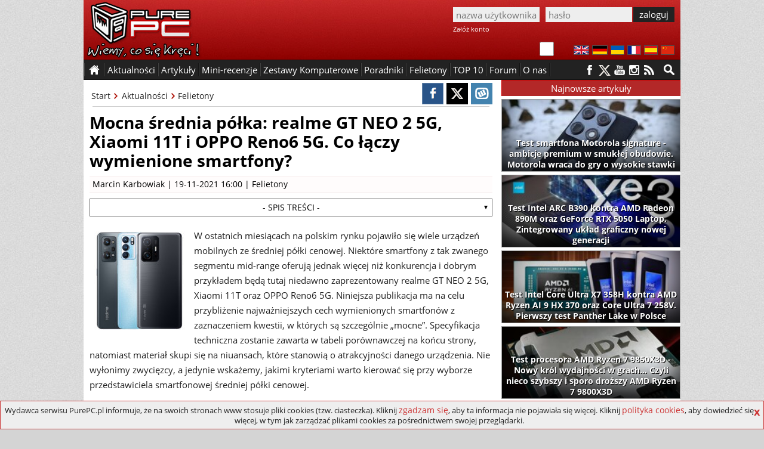

--- FILE ---
content_type: text/html; charset=utf-8
request_url: https://www.purepc.pl/mocna-srednia-polka-realme-gt-neo-2-5g-xiaomi-11t-i-oppo-reno6-5g-co-laczy-wymienione-smartfony
body_size: 13636
content:
<!DOCTYPE html>
<html dir="ltr" lang="pl-PL" itemscope itemtype="http://schema.org/Article">
<head>
<meta charset="utf-8">
<title>Mocna średnia półka: realme GT NEO 2 5G, Xiaomi 11T i OPPO Reno6 5G. Co łączy wymienione smartfony? | PurePC.pl</title>
<!-- Google tag (gtag.js) --><script async src="https://www.googletagmanager.com/gtag/js?id=G-W6S9PP47RV"></script>
<script>window.dataLayer = window.dataLayer || []; function gtag(){dataLayer.push(arguments);} gtag('js', new Date()); gtag('config', 'G-W6S9PP47RV');</script>
<script type="application/ld+json">
    {
      "@context": "https://schema.org",
      "@type": "Organization",
      "url": "https://www.purepc.pl",
      "logo": "https://www.purepc.pl/skin/purepc_logo.png"
    }
</script>
<meta name="description" content="Smartfony realme GT Neo 2 5G, Xiaomi 11T oraz OPPO Reno6 5G rozpychają się na średniej półce cenowej, ale który model będzie najlepszym wyborem dla Ciebie? Odpowiadamy.">
<link rel="icon" type="image/png" href="/favicon.png" sizes="128x128">
<link rel="apple-touch-icon" sizes="128x128" href="/favicon.png">
<meta name="keywords" content="5g,adreno 650,akumulator,AnTuTu,dimensity 1200,dolby atmos,gt,mediatek,oppo,półka,qualcomm,realme,reno6,smartfony,snapdragon 870,średnia,top,wydajność,xiaomi">
<meta name="news_keywords" content="5g,adreno 650,akumulator,AnTuTu,dimensity 1200,dolby atmos,gt,mediatek,oppo,półka,qualcomm,realme,reno6,smartfony,snapdragon 870,średnia,top,wydajność,xiaomi">
<meta property="article:tag" content="5g,adreno 650,akumulator,AnTuTu,dimensity 1200,dolby atmos,gt,mediatek,oppo,półka,qualcomm,realme,reno6,smartfony,snapdragon 870,średnia,top,wydajność,xiaomi" /><meta property="article:published_time" content="2021-11-19T16:00:01+01:00">
<meta property="fb:app_id" content="1799556276945654">
<meta property="og:locale" content="pl_PL">
<meta property="og:type" content="article">
<meta property="og:url" content="https://www.purepc.pl/mocna-srednia-polka-realme-gt-neo-2-5g-xiaomi-11t-i-oppo-reno6-5g-co-laczy-wymienione-smartfony">
<meta property="og:title" content="Mocna średnia półka: realme GT NEO 2 5G, Xiaomi 11T i OPPO Reno6 5G. Co łączy wymienione smartfony? | PurePC.pl">
<meta property="og:description" content="Smartfony realme GT Neo 2 5G, Xiaomi 11T oraz OPPO Reno6 5G rozpychają się na średniej półce cenowej, ale który model będzie najlepszym wyborem dla Ciebie? Odpowiadamy.">
<meta property="og:site_name" content="PurePC.pl">
<meta property="og:image" content="/image/felieton/2021/11/19_mocna_srednia_polka_realme_gt_neo_2_5g_xiaomi_11t_i_oppo_reno6_5g_co_laczy_wymienione_smartfony_0.jpg">
<meta property="og:image:secure_url" content="/image/felieton/2021/11/19_mocna_srednia_polka_realme_gt_neo_2_5g_xiaomi_11t_i_oppo_reno6_5g_co_laczy_wymienione_smartfony_0.jpg">
<meta property="og:image:width" content="670">
<meta property="og:image:height" content="335">
<meta itemprop="url" content="https://www.purepc.pl/mocna-srednia-polka-realme-gt-neo-2-5g-xiaomi-11t-i-oppo-reno6-5g-co-laczy-wymienione-smartfony">
<meta itemprop="name" content="Mocna średnia półka: realme GT NEO 2 5G, Xiaomi 11T i OPPO Reno6 5G. Co łączy wymienione smartfony? | PurePC.pl">
<meta itemprop="author" itemtype="Person" content="Marcin Karbowiak">
<meta itemprop="datePublished" content="2021-11-19T16:00:01+01:00">
<meta itemprop="dateModified" content="2021-11-19T16:00:01+01:00">
<meta itemprop="headline" content="Mocna średnia półka: realme GT NEO 2 5G, Xiaomi 11T i OPPO Reno6 5G. Co łączy wymienione smartfony? | PurePC.pl">
<meta itemprop="description" content="Smartfony realme GT Neo 2 5G, Xiaomi 11T oraz OPPO Reno6 5G rozpychają się na średniej półce cenowej, ale który model będzie najlepszym wyborem dla Ciebie? Odpowiadamy.">
<meta itemprop="image" content="/image/felieton/2021/11/19_mocna_srednia_polka_realme_gt_neo_2_5g_xiaomi_11t_i_oppo_reno6_5g_co_laczy_wymienione_smartfony_0.jpg">
<link rel="image_src" href="/image/felieton/2021/11/19_mocna_srednia_polka_realme_gt_neo_2_5g_xiaomi_11t_i_oppo_reno6_5g_co_laczy_wymienione_smartfony_0.jpg">
<meta name="twitter:card" content="summary_large_image">
<meta name="twitter:site" content="@PurePC_">
<meta name="twitter:title" content="Mocna średnia półka: realme GT NEO 2 5G, Xiaomi 11T i OPPO Reno6 5G. Co łączy wymienione smartfony? | PurePC.pl">
<meta name="twitter:description" content="Smartfony realme GT Neo 2 5G, Xiaomi 11T oraz OPPO Reno6 5G rozpychają się na średniej półce cenowej, ale który model będzie najlepszym wyborem dla Ciebie? Odpowiadamy.">
<meta name="twitter:creator" content="@PurePC_">
<meta name="twitter:image:src" content="/image/felieton/2021/11/19_mocna_srednia_polka_realme_gt_neo_2_5g_xiaomi_11t_i_oppo_reno6_5g_co_laczy_wymienione_smartfony_0.jpg">
<link rel="canonical" href="https://www.purepc.pl/mocna-srednia-polka-realme-gt-neo-2-5g-xiaomi-11t-i-oppo-reno6-5g-co-laczy-wymienione-smartfony">
<link rel="home" href="https://www.purepc.pl/" title="PurePC.pl">
<meta http-equiv="X-UA-Compatible" content="IE=edge">
<meta content="initial-scale=1.0" name="viewport">
<link rel="stylesheet" href="/skin/a.css?1a" type="text/css" media="all">
<link rel="alternate" type="application/rss+xml" title="PurePC: Najnowsze artykuły i aktualności" href="/rss_all.xml">
<link rel="alternate" type="application/rss+xml" title="PurePC: Najnowsze artykuły" href="/rss_arts.xml">
<link rel="alternate" type="application/rss+xml" title="PurePC: Najnowsze aktualności" href="/rss_news.xml">
<meta name="google-translate-customization" content="e42546c2edf81a46-14a2f94aec65d1de-gfff02131c2953569-d">
<script id="ppcjs" src="/skin/js_n.js?1a"></script>
<script>
$(window).load(function(){
	var lhash = location.hash;
	$(".comment .content > blockquote").each(function(){
		$(this).addClass('quote_long');
		$(this).append('<div class="quote_seemore">pokaż cytowany tekst</div>');
	});
	$(".comment .content").each(function(){
		if(!$(this).hasClass('commrate_low')){ 
	  		if($(this).height()>300){
				$(this).addClass('comm_longx');
			}
		}
	});
	$(".comm_longx").each(function(){
		$(this).removeClass('comm_longx');
		$(this).addClass('comm_long');
		$(this).append('<div class="comm_seemore">pokaż więcej</div>');
	});
	$('.quote_seemore').on('click',function(){
		$(this).parent().removeClass('quote_long');
		$(this).remove();
	});
	$('.comm_seemore').on('click',function(){
		$(this).parent().removeClass('comm_long');
		$(this).remove();
	});
	function load_comms(){
		$.get("/tools.php", { comm_load:34683 } ).done(function(data){
			$('.comments_wrap').html(data);
			$(".comment .content > blockquote").each(function() {
				$(this).addClass('quote_long');
				$(this).append('<div class="quote_seemore">pokaż cytowany tekst</div>');
			});
			$(".comment .content").each(function(){
				if(!$(this).hasClass('commrate_low')){ 
			  		if($(this).height()>300){
						$(this).addClass('comm_longx');
					}
				}
			});
			$(".comm_longx").each(function(){
				$(this).removeClass('comm_longx');
				$(this).addClass('comm_long');
				$(this).append('<div class="comm_seemore">pokaż więcej</div>');
			});
			$('.quote_seemore').on('click',function(){
				$(this).parent().removeClass('quote_long');
				$(this).remove();
			});
			$('.comm_seemore').on('click',function(){
				$(this).parent().removeClass('comm_long');
				$(this).remove();
			});
			if(window.location.hash){
				hash = location.href.split('#')[1];
				if(hash=='new') { $('html, body').animate({scrollTop: $(".new").first().offset().top-80}, 500);}
				else {$('html, body').animate({scrollTop: $("#"+hash).offset().top-80}, 500); }
			}
			else 
			$('html, body').animate({scrollTop: $("#comments").first().offset().top-60}, 500);
		});
	}
	if(lhash!='' && !$('#edit-comment-wrapper').length){load_comms();}
	$('.load_comments').click(function(){
		load_comms();
	});

if($('.wykres_wynik .lbl').length)
{
	$('.wykres_wynik').on('click',function(){
		if($(this).hasClass('wactive')) {
			$(".whover .wykres_wynik .lbl").each(function(index){
				$(this).text($(this).parent().attr('title'));
	    	});
			$(".whover .lblo").each(function(index){
				$(this).text($(this).prev().attr('title'));
	    	});
			$('.whover').removeClass('whover');
			$(this).removeClass('wactive');
		}
		else
		{
			$('.wactive').removeClass('wactive');
			$(this).addClass('wactive');
			$(".whover .wykres_wynik .lbl").each(function(index){
				$(this).text($(this).parent().attr('title'));
	    	});
			$(".whover .lblo").each(function(index){
				$(this).text($(this).prev().attr('title'));
	    	});
			$('.whover').removeClass('whover');
			if($(this).parent().parent().hasClass('wwgroup')){
				$(this).parent().parent().parent().addClass('whover');
			}
			else
			{
				$(this).parent().parent().addClass('whover');
			}
			seta=$(this).attr('title');
			$(".whover .wykres_wynik .lbl").each(function(index){
				proc=parseFloat(($(this).parent().attr('title')/seta)*100).toFixed(2)
				while(proc.charAt(proc.length-1)=='0'){proc=proc.slice(0,-1);}
				if(proc.charAt(proc.length - 1)=='.')proc=proc.slice(0,-1);
				$(this).text(proc+'%');
		    });
			$(".whover .lblo").each(function(index){
				proc=parseFloat(($(this).prev().attr('title')/seta)*100).toFixed(2)
				while(proc.charAt(proc.length-1)=='0'){proc=proc.slice(0,-1);}
				if(proc.charAt(proc.length - 1)=='.')proc=proc.slice(0,-1);
				$(this).text(proc+'%');
		    });
		}
    });
}
if ($('.PageMenuList ul li').length)
{
	$('.PageMenuList ul').hide();$('.PageMenuList').click(function(){$(this).children('ul').toggle();});
}
});
</script>
<script>var _gaq = _gaq || []; _gaq.push(['_setAccount', 'UA-7851040-9']); _gaq.push(['_setDomainName', 'purepc.pl']); _gaq.push(['_trackPageview']);
(function() { var ga = document.createElement('script'); ga.type = 'text/javascript'; ga.async = true; 
ga.src = 'https://ssl.google-analytics.com/ga.js'; var s = document.getElementsByTagName('script')[0]; s.parentNode.insertBefore(ga, s);
})();</script>
<script>
$(document).ready(function(){
	$('#reportbug').on('click',function(){ $('#bugsbox').show(); });
	$('#bugsclose').on('click',function(){ $(this).parent().parent().hide(); });
	$('#reportsend').on('click',function(){
		$.post(window.location.href, { reportbug: 'yes', bugtype: 1, bugtext: $('#bugtext').val(), bugmail: $('#bugmail').val(), bugsec: $('#bugsec').val() } ).done(function( data ) { alert('Zgłoszenie zostało wysłane. Dziękujemy.'); $('#bugsbox').hide(); }); return false;
	});
});
</script></head><body class="b_node">
<div class="dmbtnbox"><input class="dmbtn" type="checkbox" id="dmbtn" ><label for="dmbtn"></label></div>
<div id="bugsbox"><div id="form"><div style="text-align:center;margin:10px 0">Zgłoś błąd</div><div id="bugsclose">X</div><form enctype="multipart/form-data">
<div id="red">Zanim wyślesz zgłoszenie, upewnij się że przyczyną problemów nie jest dodatek blokujący reklamy.<br>Błędy w spisie treści artykułu zgłaszaj jako "błąd w TREŚCI".</div>
<div><div>Typ zgłoszenia</div><div><select id="bugtype" name="bugtype" required><option value="">wybierz typ zgłoszenia</option><option value="1">błąd w TREŚCI artykułu lub newsa</option><option value="2">błąd w działaniu, wyświetlaniu strony portalu</option></select></div></div>
<div><div>Treść zgłoszenia</div><div><textarea maxlength="999" id="bugtext" name="bugtext" required></textarea></div></div>
<div><div>Twój email (opcjonalnie)</div><div><input type="text" id="bugmail" name="bugmail" value=""></div></div>
<div><div>Nie wypełniaj tego pola</div><div><input type="text" id="bugsec" name="bugsec" value=" "></div></div>
<div><div><input id="reportsend" type="submit" value="Wyślij zgłoszenie błędu"></div></div></form></div></div><div id="fb-root"></div>
<script>(function(d, s, id) {
  var js, fjs = d.getElementsByTagName(s)[0];
  if (d.getElementById(id)) return;
  js = d.createElement(s); js.id = id;
  js.src = "//connect.facebook.net/pl_PL/sdk.js#xfbml=1&version=v2.3";
  fjs.parentNode.insertBefore(js, fjs);
}(document, 'script', 'facebook-jssdk'));</script>
<style>body{background:#d4d4d4 url("/skin/ppc_bg.jpg")}</style><noscript><style>a{display:none !important}</style><div style="width:980px;margin:0 auto;background:yellow;color:#000;padding:10px;text-align:center">Wygląda na to, że masz wyłączony Javascript.<br>Włącz go, bo bez niego portal nie działa prawidłowo - niektóre elementy strony mogą nie działać lub nie być poprawnie wyświetlane.</div></noscript>
<div class="header" id="top"><a id="logo" href="https://www.purepc.pl" title="PurePC.pl - polecane zestawy komputerowe, testy sprzętu, recenzje gier, relacje z wydarzeń i wiele więcej."><img src="/skin/purepc_logo.png" alt="PurePC.pl - polecane zestawy komputerowe, testy sprzętu, recenzje gier, relacje z wydarzeń i wiele więcej."></a>
<div class="loginbox">
<form action="/user?destination=/mocna-srednia-polka-realme-gt-neo-2-5g-xiaomi-11t-i-oppo-reno6-5g-co-laczy-wymienione-smartfony" method="post"  accept-charset="UTF-8">
<input type="hidden" name="form_build_id" value=""><input type="hidden" name="form_id" value="user_login" /><input type="text" name="name" class="input login" value="" placeholder="nazwa użytkownika" required><input class="input password" type="password" name="pass" placeholder="hasło" value="" required><input class="button" type="submit" name="op" value="zaloguj"><div class="cr"></div><a rel="nofollow" href="https://www.purepc.pl/user/register" class="register">Załóż konto</a></form>
</div><div class="cr"></div><div class="langbox"><a id="f1" rel="nofollow" title="English" href="https://translate.google.com/translate?sl=pl&tl=en&u=https://www.purepc.pl/mocna-srednia-polka-realme-gt-neo-2-5g-xiaomi-11t-i-oppo-reno6-5g-co-laczy-wymienione-smartfony"><img src="/skin/t_en.png" alt="English"></a><a id="f2" rel="nofollow" title="Deutsch" href="https://translate.google.com/translate?sl=pl&tl=de&u=https://www.purepc.pl/mocna-srednia-polka-realme-gt-neo-2-5g-xiaomi-11t-i-oppo-reno6-5g-co-laczy-wymienione-smartfony"><img src="/skin/t_de.png" alt="Deutsch"></a><a id="f3" rel="nofollow" title="український" href="https://translate.google.com/translate?sl=pl&tl=uk&u=https://www.purepc.pl/mocna-srednia-polka-realme-gt-neo-2-5g-xiaomi-11t-i-oppo-reno6-5g-co-laczy-wymienione-smartfony"><img src="/skin/t_ua.png" alt="український"></a><a id="f4" rel="nofollow" title="Français" href="https://translate.google.com/translate?sl=pl&tl=fr&u=https://www.purepc.pl/mocna-srednia-polka-realme-gt-neo-2-5g-xiaomi-11t-i-oppo-reno6-5g-co-laczy-wymienione-smartfony"><img src="/skin/t_fr.png" alt="Français"></a><a id="f5" rel="nofollow" title="Español" href="https://translate.google.com/translate?sl=pl&tl=es&u=https://www.purepc.pl/mocna-srednia-polka-realme-gt-neo-2-5g-xiaomi-11t-i-oppo-reno6-5g-co-laczy-wymienione-smartfony"><img src="/skin/t_es.png" alt="Español"></a><a id="f6" rel="nofollow" title="中国" href="https://translate.google.com/translate?sl=pl&tl=zh-CN&u=https://www.purepc.pl/mocna-srednia-polka-realme-gt-neo-2-5g-xiaomi-11t-i-oppo-reno6-5g-co-laczy-wymienione-smartfony"><img src="/skin/t_zh.png" alt="中国"></a></div>
</div>
<span id="nav_sticky"></span><div class="navbox_placeholder"><div class="navbox"><nav class="menu fl"><ul><li class="s"><span>&nbsp;</span></li><li class="h"><a href="/">&nbsp;</a></li><li class="s"><span>&nbsp;</span></li><li><span>Aktualności</span><ul><li><a href="/newsy" title="Wszystkie aktualności"><b>Wszystkie aktualności</b></a></li><li><a href="/newsy/akcja-partnerska" title="Aktualności: Akcja partnerska">Akcja partnerska</a></li><li><a href="/newsy/audio-foto-video" title="Aktualności: Audio Foto Video">Audio Foto Video</a></li><li><a href="/newsy/chlodzenie" title="Aktualności: Chłodzenie">Chłodzenie</a></li><li><a href="/newsy/cyberbezpieczenstwo" title="Aktualności: Cyberbezpieczeństwo">Cyberbezpieczeństwo</a></li><li><a href="/newsy/gadzety" title="Aktualności: Gadżety">Gadżety</a></li><li><a href="/newsy/informacje-prasowe" title="Aktualności: Informacje Prasowe">Informacje Prasowe</a></li><li><a href="/newsy/internet" title="Aktualności: Internet">Internet</a></li><li><a href="/newsy/karty-graficzne" title="Aktualności: Karty graficzne">Karty graficzne</a></li><li><a href="/newsy/klawiatury-i-myszki" title="Aktualności: Klawiatury i myszki">Klawiatury i myszki</a></li><li><a href="/newsy/konsole" title="Aktualności: Konsole">Konsole</a></li><li><a href="/newsy/monitory" title="Aktualności: Monitory">Monitory</a></li><li><a href="/newsy/nauka-i-technika" title="Aktualności: Nauka i technika">Nauka i technika</a></li><li><a href="/newsy/notebooki" title="Aktualności: Notebooki">Notebooki</a></li><li><a href="/newsy/o-serwisie" title="Aktualności: O serwisie">O serwisie</a></li><li><a href="/newsy/obudowy" title="Aktualności: Obudowy">Obudowy</a></li><li><a href="/newsy/oprogramowanie" title="Aktualności: Oprogramowanie">Oprogramowanie</a></li><li><a href="/newsy/pamieci-masowe" title="Aktualności: Pamięci masowe">Pamięci masowe</a></li><li><a href="/newsy/pamieci-ram" title="Aktualności: Pamięci RAM">Pamięci RAM</a></li><li><a href="/newsy/podkrecanie" title="Aktualności: Podkręcanie">Podkręcanie</a></li><li><a href="/newsy/prawo-i-gospodarka" title="Aktualności: Prawo i gospodarka">Prawo i gospodarka</a></li><li><a href="/newsy/procesory" title="Aktualności: Procesory">Procesory</a></li><li><a href="/newsy/plyty-glowne" title="Aktualności: Płyty główne">Płyty główne</a></li><li><a href="/newsy/rozrywka" title="Aktualności: Rozrywka">Rozrywka</a></li><li><a href="/newsy/smart-home-i-agd" title="Aktualności: Smart Home">Smart Home</a></li><li><a href="/newsy/sprzet-sieciowy" title="Aktualności: Sprzęt sieciowy">Sprzęt sieciowy</a></li><li><a href="/newsy/urzadzenia-mobilne" title="Aktualności: Urządzenia mobilne">Urządzenia mobilne</a></li><li><a href="/newsy/zasilacze" title="Aktualności: Zasilacze">Zasilacze</a></li><li><a href="/newsy/zestawy-komputerowe" title="Aktualności: Zestawy komputerowe">Zestawy komputerowe</a></li></ul></li><li class="s"><span>&nbsp;</span></li><li><span>Artykuły</span><ul><li><a href="/artykuly" title="Wszystkie artykuły"><b>Wszystkie artykuły</b></a></li><li><a href="/artykuly/audio-foto-video" title="Artykuły: Audio Foto Video">Audio Foto Video</a></li><li><a href="/artykuly/chlodzenie" title="Artykuły: Chłodzenie">Chłodzenie</a></li><li><a href="/artykuly/gry" title="Artykuły: Gry">Gry</a></li><li><a href="/artykuly/karty-graficzne" title="Artykuły: Karty graficzne">Karty graficzne</a></li><li><a href="/artykuly/klawiatury-i-myszki" title="Artykuły: Klawiatury i myszki">Klawiatury i myszki</a></li><li><a href="/artykuly/konsole" title="Artykuły: Konsole">Konsole</a></li><li><a href="/artykuly/krzesla" title="Artykuły: Krzesła">Krzesła</a></li><li><a href="/artykuly/monitory" title="Artykuły: Monitory">Monitory</a></li><li><a href="/artykuly/notebooki" title="Artykuły: Notebooki">Notebooki</a></li><li><a href="/artykuly/obudowy" title="Artykuły: Obudowy">Obudowy</a></li><li><a href="/artykuly/oprogramowanie" title="Artykuły: Oprogramowanie">Oprogramowanie</a></li><li><a href="/artykuly/pamieci-masowe" title="Artykuły: Pamięci masowe">Pamięci masowe</a></li><li><a href="/artykuly/pamieci-ram" title="Artykuły: Pamięci RAM">Pamięci RAM</a></li><li><a href="/artykuly/procesory" title="Artykuły: Procesory">Procesory</a></li><li><a href="/artykuly/plyty-glowne" title="Artykuły: Płyty główne">Płyty główne</a></li><li><a href="/artykuly/retro" title="Artykuły: Retro">Retro</a></li><li><a href="/artykuly/smart-home-i-agd" title="Artykuły: Smart Home i AGD">Smart Home i AGD</a></li><li><a href="/artykuly/smartfony-i-tablety" title="Artykuły: smartfony i tablety">Smartfony i tablety</a></li><li><a href="/artykuly/sprzet-sieciowy" title="Artykuły: Sprzęt sieciowy">Sprzęt sieciowy</a></li><li><a href="/artykuly/technologia" title="Artykuły: Technologia">Technologia</a></li><li><a href="/artykuly/wydarzenia" title="Artykuły: Wydarzenia">Wydarzenia</a></li><li><a href="/artykuly/zasilacze" title="Artykuły: Zasilacze">Zasilacze</a></li><li><a href="/zestawy-komputerowe" title="Artykuły: Zestawy komputerowe">Zestawy komputerowe</a></li></ul></li><li class="s"><span>&nbsp;</span></li><li><span>Mini-recenzje</span><ul><li><a href="/minirecenzje" title="Wszystkie mini-recenzje"><b>Wszystkie mini-recenzje</b></a></li><li><a href="/minirecenzje/audio-foto-video" title="Mini-recenzje: Audio Foto Video">Audio Foto Video</a></li><li><a href="/minirecenzje/chlodzenie" title="Mini-recenzje: Chłodzenie">Chłodzenie</a></li><li><a href="/minirecenzje/gadzety" title="Mini-recenzje: Gadżety">Gadżety</a></li><li><a href="/minirecenzje/gry" title="Mini-recenzje: Gry">Gry</a></li><li><a href="/minirecenzje/karty-graficzne" title="Mini-recenzje: Karty graficzne">Karty graficzne</a></li><li><a href="/minirecenzje/klawiatury-i-myszki" title="Mini-recenzje: Klawiatury i myszki">Klawiatury i myszki</a></li><li><a href="/minirecenzje/kontrolery-gier" title="Mini-recenzje: Kontrolery gier">Kontrolery gier</a></li><li><a href="/minirecenzje/monitory" title="Mini-recenzje: Monitory">Monitory</a></li><li><a href="/minirecenzje/notebooki" title="Mini-recenzje: Notebooki">Notebooki</a></li><li><a href="/minirecenzje/obudowy" title="Mini-recenzje: Obudowy">Obudowy</a></li><li><a href="/minirecenzje/oprogramowanie" title="Mini-recenzje: Oprogramowanie">Oprogramowanie</a></li><li><a href="/minirecenzje/pamieci-masowe" title="Mini-recenzje: Pamięci masowe">Pamięci masowe</a></li><li><a href="/minirecenzje/pamieci-ram" title="Mini-recenzje: Pamięci RAM">Pamięci RAM</a></li><li><a href="/minirecenzje/procesory" title="Mini-recenzje: Procesory">Procesory</a></li><li><a href="/minirecenzje/plyty-glowne" title="Mini-recenzje: Płyty główne">Płyty główne</a></li><li><a href="/minirecenzje/smartfony-i-telefony" title="Mini-recenzje: Smartfony i telefony">Smartfony i telefony</a></li><li><a href="/minirecenzje/smartwatche-i-smartbandy" title="Mini-recenzje: Smartwatche i smartbandy">Smartwatche i smartbandy</a></li><li><a href="/minirecenzje/sprzet-sieciowy" title="Mini-recenzje: Sprzęt sieciowy">Sprzęt sieciowy</a></li><li><a href="/minirecenzje/tablety-i-czytniki" title="Mini-recenzje: Tablety i czytniki">Tablety i czytniki</a></li><li><a href="/minirecenzje/telewizory-i-przystawki" title="Mini-recenzje: Telewizory i przystawki">Telewizory i przystawki</a></li><li><a href="/minirecenzje/zasilacze" title="Mini-recenzje: Zasilacze">Zasilacze</a></li><li><a href="/minirecenzje/zestawy-komputerowe" title="Mini-recenzje: Zestawy komputerowe">Zestawy komputerowe</a></li></ul></li><li class="s"><span>&nbsp;</span></li><li><a href="/artykuly/zestawy-komputerowe" title="Polecane zestawy komputerowe">Zestawy Komputerowe</a></li><li class="s"><span>&nbsp;</span></li><li><a href="/artykuly/poradniki" title="Poradniki">Poradniki</a></li><li class="s"><span>&nbsp;</span></li><li><a href="/felietony" title="Felietony">Felietony</a></li><li class="s"><span>&nbsp;</span></li><li><a href="/inne/top-10" title="TOP 10">TOP 10</a></li><li class="s"><span>&nbsp;</span></li><li><a href="http://forum.purepc.pl" title="Forum">Forum</a></li><li class="s"><span>&nbsp;</span></li><li><span>O nas</span><ul><li><a href="/kontakt" title="Kontakt z PurePC">Kontakt z nami</a></li><li><a href="/redakcja" title="Redakcja PurePC">Redakcja PurePC</a></li><li><a href="/rekrutacja-dolacz-do-purepc-praca" title="Dołącz do nas">Dołacz do nas</a></li><li><a href="/regulamin" title="Regulamin portalu PurePC.pl">Regulamin</a></li><li><a href="/reklama" title="Reklama na PurePC">Reklama u nas</a></li><li><a href="/polityka-plikow-cookies" title="Polityka plików cookies">Polityka cookies</a></li><li><a href="/polityka-prywatnosci" title="Polityka prywatności">Polityka prywatności</a></li><li><a href="/test-predkosci-lacza-purepc-pl" title="Test prędkości łącza">Test prędkości łącza</a></li>
</ul></li><li class="s"><span>&nbsp;</span></li><li class="cr"></li></ul></nav>
<a class="mtotop" href="#top" title="Przewiń stronę do góry"></a>
<div class="searchbox fr"><a href="/wyszukiwarka" aria-label="Wyszukiwarka"></a><div class="cr"></div></div>
<div class="social fr"><a rel="nofollow" class="s_facebook" href="https://facebook.com/PurePC" title="PurePC na Facebooku"></a><a rel="nofollow" class="s_twitter" href="https://twitter.com/PurePC_" title="PurePC na Twitterze"></a><a rel="nofollow" class="s_youtube" href="https://www.youtube.com/user/PurePC" title="PurePC na YouTube"></a><a rel="nofollow" class="s_instagram" href="http://instagram.com/purepc.pl/" title="PurePC na Instagram"></a><a class="s_rss" href="https://www.purepc.pl/rss_all.xml" title="Kanał RSS"></a></div>
</div></div><div class="container">



<div class="main"><div class="artbox" itemprop="mainEntityOfPage">
<!--cs-->	<div class="node-top"><div class="article-options right">
			<a href="https://www.facebook.com/sharer/sharer.php?u=https://www.purepc.pl/mocna-srednia-polka-realme-gt-neo-2-5g-xiaomi-11t-i-oppo-reno6-5g-co-laczy-wymienione-smartfony" title="Udostępnij na FB" class="soc_fb" onclick="javascript:void window.open('https://www.facebook.com/sharer/sharer.php?u=https://www.purepc.pl/mocna-srednia-polka-realme-gt-neo-2-5g-xiaomi-11t-i-oppo-reno6-5g-co-laczy-wymienione-smartfony','1450366554478','width=700,height=500,toolbar=0,menubar=0,location=0,status=1,scrollbars=1,resizable=1,left=0,top=0');return false;"></a><a href="https://twitter.com/share?&amp;url=https://www.purepc.pl/mocna-srednia-polka-realme-gt-neo-2-5g-xiaomi-11t-i-oppo-reno6-5g-co-laczy-wymienione-smartfony" class="soc_tw" title="Udostępnij na Twitter" onclick="javascript:void window.open('https://twitter.com/share?&amp;url=https://www.purepc.pl/mocna-srednia-polka-realme-gt-neo-2-5g-xiaomi-11t-i-oppo-reno6-5g-co-laczy-wymienione-smartfony','1450366554478','width=700,height=500,toolbar=0,menubar=0,location=0,status=1,scrollbars=1,resizable=1,left=0,top=0');return false;"></a><a href="https://www.wykop.pl/dodaj/link/?url=https://www.purepc.pl/mocna-srednia-polka-realme-gt-neo-2-5g-xiaomi-11t-i-oppo-reno6-5g-co-laczy-wymienione-smartfony&title=Mocna średnia półka: realme GT NEO 2 5G, Xiaomi 11T i OPPO Reno6 5G. Co łączy wymienione smartfony?&desc=opis" class="soc_wk" title="Udostępnij na Wykop" onclick="javascript:void window.open('https://www.wykop.pl/dodaj/link/?url=https://www.purepc.pl/mocna-srednia-polka-realme-gt-neo-2-5g-xiaomi-11t-i-oppo-reno6-5g-co-laczy-wymienione-smartfony&title=Mocna średnia półka: realme GT NEO 2 5G, Xiaomi 11T i OPPO Reno6 5G. Co łączy wymienione smartfony?&desc=opis','1450366554478','width=700,height=500,toolbar=0,menubar=0,location=0,status=1,scrollbars=1,resizable=1,left=0,top=0');return false;"></a>
		</div><div class="breadcrumbs">			<a class="bc_item" href="/">Start</a>			<a class="bc_item" href="/newsy">Aktualności</a>			<a class="bc_target" href="/felietony">Felietony</a>			<div class="cr"></div></div><div class="cr"></div><hr>
		</div>
			<div id="node-34683" class="node page0">
		<h1 title="Mocna średnia półka: realme GT NEO 2 5G, Xiaomi 11T i OPPO Reno6 5G. Co łączy wymienione smartfony?">Mocna średnia półka: realme GT NEO 2 5G, Xiaomi 11T i OPPO Reno6 5G. Co łączy wymienione smartfony?</h1><div class="ni_meta"><a href="/user/40348" title="Wyświetla profil użytkownika.">Marcin Karbowiak</a> | 19-11-2021 16:00 | <ul><li class="taxonomy_term_76 first"><a href="/felietony" rel="tag" title="">Felietony</a></li></ul></div><div class="content clear-block">
		<!--uss_start2--><div class="PageMenuList" id="PageMenuList"><h2> - SPIS TREŚCI - </h2><ul><li><a href="/mocna-srednia-polka-realme-gt-neo-2-5g-xiaomi-11t-i-oppo-reno6-5g-co-laczy-wymienione-smartfony">1 - Mocna średnia półka: realme GT Neo 2 5G, Xiaomi 11T i OPPO Reno6 5G</a></li><li><a href="/mocna-srednia-polka-realme-gt-neo-2-5g-xiaomi-11t-i-oppo-reno6-5g-co-laczy-wymienione-smartfony?page=0,1">2 - Ekrany i wytrzymałość</a></li><li><a href="/mocna-srednia-polka-realme-gt-neo-2-5g-xiaomi-11t-i-oppo-reno6-5g-co-laczy-wymienione-smartfony?page=0,2">3 - Design, wykonanie i biometria</a></li><li><a href="/mocna-srednia-polka-realme-gt-neo-2-5g-xiaomi-11t-i-oppo-reno6-5g-co-laczy-wymienione-smartfony?page=0,3">4 - Wydajność i akumulator</a></li></ul></div><!--uss_end2--><!--uss_start--><!--uss_end--><!--paging_filter--><p><img class="teaserfoto" src="/files/Image/m165/34683.jpg" alt="Mocna średnia półka: realme GT NEO 2 5G, Xiaomi 11T i OPPO Reno6 5G. Co łączy wymienione smartfony?">W ostatnich miesiącach na polskim rynku pojawiło się wiele urządzeń mobilnych ze średniej półki cenowej. Niektóre smartfony z tak zwanego segmentu mid-range oferują jednak więcej niż konkurencja i dobrym przykładem będą tutaj niedawno zaprezentowany realme GT NEO 2 5G, Xiaomi 11T oraz OPPO Reno6 5G. Niniejsza publikacja ma na celu przybliżenie najważniejszych cech wymienionych smartfonów z zaznaczeniem kwestii, w których są szczególnie „mocne”. Specyfikacja techniczna zostanie zawarta w tabeli porównawczej na końcu strony, natomiast materiał skupi się na niuansach, które stanowią o atrakcyjności danego urządzenia. Nie wyłonimy zwycięzcy, a jedynie wskażemy, jakimi kryteriami warto kierować się przy wyborze przedstawiciela smartfonowej średniej półki cenowej.</p><!--break--><p style="text-align: right;">Autor: Marcin Karbowiak</p>

<p>Dlaczego skupiamy się akurat na średnim segmencie? Otóż wspomniana kategoria smartfonów przeszła niemałe przeobrażenie. W ciągu zaledwie kilku lat modele z rzeczonej półki cenowej stały się bardziej bliskie flagowcom, niż urządzeniom budżetowym. Kilka lat temu tak zwany „mid-range” oferował nieszczególnie wysoką wydajność, przeciętne wykonanie i system aparatów, który z pewnością nie satysfakcjonował entuzjastów mobilnej fotografii. To przeszłość. Producenci przykładają się do średniego segmentu jak nigdy wcześniej, czego pokłosiem jest rozbudowa ofert o modele o cechach, których nie powstydziłyby się sztandarowce. Nie jest to ścisły TOP, ale w tej cenie otrzymujemy więcej niż kiedykolwiek wcześniej.</p>

<h3 class="cyt">Smartfony realme GT NEO 2 5G, Xiaomi 11T i OPPO Reno6 5G rozpychają się na średniej półce, ale który model będzie najlepszym wyborem dla Ciebie?</h3>

<p><a class="colorbox" href="/image/felieton/2021/11/19_mocna_srednia_polka_realme_gt_neo_2_5g_xiaomi_11t_i_oppo_reno6_5g_co_laczy_wymienione_smartfony_0_b.jpg"><img src="/image/felieton/2021/11/19_mocna_srednia_polka_realme_gt_neo_2_5g_xiaomi_11t_i_oppo_reno6_5g_co_laczy_wymienione_smartfony_0.jpg" alt="Mocna średnia półka: realme GT NEO 2 5G, Xiaomi 11T i OPPO Reno6 5G. Co łączy wymienione smartfony? [1]" /></a></p>

<h3 class="recenzja"><a title="Test realme GT Neo 2 5G – Średniopółkowy smartfon z SoC SD870 i autorskim chłodzeniem to strzał w dziesiątkę" href="https://www.purepc.pl/test-realme-gt-neo-2-5g-sredniopolkowy-smartfon-z-soc-sd870-i-autorskim-chlodzeniem-to-strzal-w-dziesiatke">Test realme GT Neo 2 5G – Średniopółkowy smartfon z SoC SD870 i autorskim chłodzeniem to strzał w dziesiątkę</a></h3>

<p>Smartfon realme GT NEO 2 5G pracuje pod kontrolą topowego układu mobilnego Qualcomm Snapdragon 870 z grafiką Adreno 650 i wydajną pamięcią UFS 3.1. Xiaomi 11T korzysta z wydajnego, choć oszczędniejszego MediaTeka Dimensity 1200, GPU Mali-G77 MC9 oraz tej samej pamięci UFS 3.1. OPPO Reno6 5G w temacie potencjału wydajnościowego nieznacznie odstaje od wymienionych wcześniej modeli. W urządzeniu zastosowano chip MediaTek Dimensity 900, grafikę Mali-G68 MC4 oraz nieco wolniejszą pamięć na dane UFS 2.1. W temacie specyfikacji aparatów Xiaomi wydaje się oferować najwięcej, gdyż mamy tutaj układ 108 + 8 + 2 MP, podczas gdy realme GT NEO 2 5G i OPPO Reno6 5G występują w opcji 64 + 8 + 2. Głośniki stereo zgodne z technologią Dolby Atmos znalazły się we wszystkich modelach, natomiast w Xiaomi zabrakło czytnika linii papilarnych pod ekranem.</p>

<table class="specy" style="border-collapse: collapse; width: 100%; background-color: #ffffff;" border="1">
<tbody>
<tr>
<td style="line-height: 1.5em; width: 97px;"> </td>
<td>realme GT NEO 2 5G</td>
<td>Xiaomi 11T</td>
<td style="line-height: 1.5em; width: 173px;">OPPO Reno6 5G</td>
</tr>
<tr>
<td style="line-height: 1.5em; width: 97px;">Wyświetlacz</td>
<td>6,62-calowy AMOLED E4<br />20:9<br />120 Hz<br />2400 x 1080 pix</td>
<td>6,67-calowy AMOLED<br />20:9<br />120 Hz<br />2400 x 1080 pix</td>
<td style="line-height: 1.5em; width: 173px;">6,43-calowy AMOLED<br />20:9<br />90 Hz<br />2400 x 1080 pix</td>
</tr>
<tr>
<td style="line-height: 1.5em; width: 97px;">Procesor</td>
<td>Qualcomm Snapdragon 870<br />7 nm<br />1x Kryo 585 - 3,2 GHz<br />3x Kryo 585 - 2,42 GHz<br />4x Kryo 585 - 1,8 GHz</td>
<td>MediaTek Dimensity 1200<br />6 nm<br />1x Cortex-A78 - 3,0 GHz<br />3x Cortex-A78 - 2,6 GHz<br />4x Cortex-A55 - 2,0 GHz</td>
<td style="line-height: 1.5em; width: 173px;">MediaTek Dimensity 900<br />6 nm<br />2x Cortex-A78 - 2,4 GHz<br />6x Cortex-A55 - 2,0 GHz</td>
</tr>
<tr>
<td style="line-height: 1.5em; width: 97px;">Pamięć na dane</td>
<td>128 lub 256 GB<br />UFS 3.1</td>
<td>128 lub 256 GB<br />UFS 3.1</td>
<td style="line-height: 1.5em; width: 173px;">128 lub 256 GB<br />UFS 2.1</td>
</tr>
<tr>
<td style="line-height: 1.5em; width: 97px;">Pamięć RAM</td>
<td>8 lub 12 GB</td>
<td>8 GB</td>
<td style="line-height: 1.5em; width: 173px;">8 lub 12 GB</td>
</tr>
<tr>
<td style="line-height: 1.5em; width: 97px;">Bateria</td>
<td>5000 mAh<br />65 W</td>
<td>5000 mAh<br />67 W</td>
<td style="line-height: 1.5em; width: 173px;">4300 mAh<br />65 W</td>
</tr>
<tr>
<td style="line-height: 1.5em; width: 97px;">Aparat główny</td>
<td>64 MP szeroki kąt f/1.8<br />8 MP ultraszeroki kąt f/2.3<br />2 MP makro f/2.4</td>
<td>108 MP szeroki kąt f/1.8<br />8 MP ultraszeroki kąt f/2.2<br />5 MP telemakro f/2.4</td>
<td style="line-height: 1.5em; width: 173px;">64 MP szeroki kąt f/1.7<br />8 MP ultraszeroki kąt f/2.2<br />2 MP makro f/2.4</td>
</tr>
<tr>
<td style="line-height: 1.5em; width: 97px;">Aparat przedni</td>
<td>16 MP f/2.5</td>
<td>16 MP f/2.5</td>
<td style="line-height: 1.5em; width: 173px;">32 MP f/2.4</td>
</tr>
<tr>
<td style="line-height: 1.5em; width: 97px;">Wymiary</td>
<td>162,9 x 75,8 x 8,6 mm</td>
<td>164,1 x 76,9 x 8,8 mm</td>
<td style="line-height: 1.5em; width: 173px;">156,8 x 72,1 x 7,6 mm</td>
</tr>
<tr>
<td style="line-height: 1.5em; width: 97px;">Waga</td>
<td>199,5 g</td>
<td>203 g</td>
<td style="line-height: 1.5em; width: 173px;">182 g</td>
</tr>
<tr>
<td style="line-height: 1.5em; width: 97px;">Kolory</td>
<td>Czarny, niebieski, zielony</td>
<td>Szary</td>
<td style="line-height: 1.5em; width: 173px;">Czarny, niebieski</td>
</tr>
</tbody>
</table>

<p>Regularne ceny smartfonów realme GT NEO 2 5G, Xiaomi 11T i OPPO Reno6 5G w podstawowej konfiguracji prezentują się podobnie, choć są pewne różnice. Za możliwość obcowania z rzeczonym sprzętem trzeba zapłacić 2499 zł, natomiast propozycja realme jest o 300 zł tańsza. Jasne, 2099 zł nie jest niską kwotą, ale powiedzmy sobie jasno – tytułowe smartfony to wyższa-średnia półka i możemy oczekiwać nie tylko świetnej specyfikacji, ale także wykonania charakterystycznego dla znacznie droższych modelu. Przejdźmy do konkretów.</p>

<p class="center"><iframe src="https://www.youtube.com/embed/Ms8n6bk8plM" width="670" height="377" frameborder="0" allowfullscreen="allowfullscreen" data-mce-fragment="1"></iframe></p>

<p style="text-align: center;"><strong>Materiał powstał przy współpracy z marką realme.</strong></p>

<ul class="pager"><li class="pager-current first">1</li>
<li class="pager-item"><a href="/mocna-srednia-polka-realme-gt-neo-2-5g-xiaomi-11t-i-oppo-reno6-5g-co-laczy-wymienione-smartfony?page=0,1" title="Przejdź do strony 2" class="active">2</a></li>
<li class="pager-item"><a href="/mocna-srednia-polka-realme-gt-neo-2-5g-xiaomi-11t-i-oppo-reno6-5g-co-laczy-wymienione-smartfony?page=0,2" title="Przejdź do strony 3" class="active">3</a></li>
<li class="pager-item"><a href="/mocna-srednia-polka-realme-gt-neo-2-5g-xiaomi-11t-i-oppo-reno6-5g-co-laczy-wymienione-smartfony?page=0,3" title="Przejdź do strony 4" class="active">4</a></li>
<li class="pager-next"><a href="/mocna-srednia-polka-realme-gt-neo-2-5g-xiaomi-11t-i-oppo-reno6-5g-co-laczy-wymienione-smartfony?page=0,1" title="Przejdź do następnej strony" class="active">następna ›</a></li>
<li class="pager-last last"><a href="/mocna-srednia-polka-realme-gt-neo-2-5g-xiaomi-11t-i-oppo-reno6-5g-co-laczy-wymienione-smartfony?page=0,3" title="Przejdź do ostatniej strony" class="active">ostatnia »</a></li>
</ul><!--uss_start2--><div class="PageMenuList" id="PageMenuList2"><h2> - SPIS TREŚCI - </h2><ul><li><a href="/mocna-srednia-polka-realme-gt-neo-2-5g-xiaomi-11t-i-oppo-reno6-5g-co-laczy-wymienione-smartfony">1 - Mocna średnia półka: realme GT Neo 2 5G, Xiaomi 11T i OPPO Reno6 5G</a></li><li><a href="/mocna-srednia-polka-realme-gt-neo-2-5g-xiaomi-11t-i-oppo-reno6-5g-co-laczy-wymienione-smartfony?page=0,1">2 - Ekrany i wytrzymałość</a></li><li><a href="/mocna-srednia-polka-realme-gt-neo-2-5g-xiaomi-11t-i-oppo-reno6-5g-co-laczy-wymienione-smartfony?page=0,2">3 - Design, wykonanie i biometria</a></li><li><a href="/mocna-srednia-polka-realme-gt-neo-2-5g-xiaomi-11t-i-oppo-reno6-5g-co-laczy-wymienione-smartfony?page=0,3">4 - Wydajność i akumulator</a></li></ul></div><!--uss_end2--></div>
				<div class="googlenews">Bądź na bieżąco - obserwuj <a href="https://news.google.com/publications/CAAqIggKIhxDQklTRHdnTWFnc0tDWEIxY21Wd1l5NXdiQ2dBUAE?hl=pl&gl=PL&ceid=PL%3Apl">PurePC.pl na Google News</a></div>
		<div class="ni_meta tags">Tagi: <ul><li class="taxonomy_term_3540"><a href="/tagi/5g" rel="tag" title="">5g</a>,</li> <li class="taxonomy_term_25616"><a href="/tagi/adreno-650" rel="tag" title="">adreno 650</a>,</li> <li class="taxonomy_term_1868"><a href="/tagi/akumulator" rel="tag" title="">akumulator</a>,</li> <li class="taxonomy_term_5879"><a href="/tagi/antutu" rel="tag" title="">AnTuTu</a>,</li> <li class="taxonomy_term_32832"><a href="/tagi/dimensity-1200" rel="tag" title="">dimensity 1200</a>,</li> <li class="taxonomy_term_9635"><a href="/tagi/dolby-atmos" rel="tag" title="">dolby atmos</a>,</li> <li class="taxonomy_term_12647"><a href="/tagi/gt" rel="tag" title="">gt</a>,</li> <li class="taxonomy_term_1664"><a href="/tagi/mediatek" rel="tag" title="">mediatek</a>,</li> <li class="taxonomy_term_10335"><a href="/tagi/oppo" rel="tag" title="">oppo</a>,</li> <li class="taxonomy_term_77"><a href="/tagi/porownanie" rel="tag" title="">porównanie</a>,</li> <li class="taxonomy_term_28965"><a href="/tagi/polka" rel="tag" title="">półka</a>,</li> <li class="taxonomy_term_661"><a href="/tagi/qualcomm" rel="tag" title="">qualcomm</a>,</li> <li class="taxonomy_term_26921"><a href="/tagi/realme" rel="tag" title="">realme</a>,</li> <li class="taxonomy_term_34887"><a href="/tagi/reno6" rel="tag" title="">reno6</a>,</li> <li class="taxonomy_term_934"><a href="/tagi/smartfony" rel="tag" title="">smartfony</a>,</li> <li class="taxonomy_term_31584"><a href="/tagi/snapdragon-870" rel="tag" title="">snapdragon 870</a>,</li> <li class="taxonomy_term_28964"><a href="/tagi/srednia" rel="tag" title="">średnia</a>,</li> <li class="taxonomy_term_7713"><a href="/tagi/top" rel="tag" title="">top</a>,</li> <li class="taxonomy_term_877"><a href="/tagi/wydajnosc" rel="tag" title="">wydajność</a>,</li> <li class="taxonomy_term_1834 last"><a href="/tagi/xiaomi" rel="tag" title="">xiaomi</a></li></ul></div>				<div class="article-options left"><a href="https://www.facebook.com/sharer/sharer.php?u=https://www.purepc.pl/mocna-srednia-polka-realme-gt-neo-2-5g-xiaomi-11t-i-oppo-reno6-5g-co-laczy-wymienione-smartfony" title="Udostępnij na FB" class="soc_fb" onclick="javascript:void window.open('https://www.facebook.com/sharer/sharer.php?u=https://www.purepc.pl/mocna-srednia-polka-realme-gt-neo-2-5g-xiaomi-11t-i-oppo-reno6-5g-co-laczy-wymienione-smartfony','1450366554478','width=700,height=500,toolbar=0,menubar=0,location=0,status=1,scrollbars=1,resizable=1,left=0,top=0');return false;"></a><a href="https://twitter.com/share?&amp;url=https://www.purepc.pl/mocna-srednia-polka-realme-gt-neo-2-5g-xiaomi-11t-i-oppo-reno6-5g-co-laczy-wymienione-smartfony" title="Udostępnij na Twitter" class="soc_tw" onclick="javascript:void window.open('https://twitter.com/share?&amp;url=https://www.purepc.pl/mocna-srednia-polka-realme-gt-neo-2-5g-xiaomi-11t-i-oppo-reno6-5g-co-laczy-wymienione-smartfony','1450366554478','width=700,height=500,toolbar=0,menubar=0,location=0,status=1,scrollbars=1,resizable=1,left=0,top=0');return false;"></a><a href="https://www.wykop.pl/dodaj/link/?url=https://www.purepc.pl/mocna-srednia-polka-realme-gt-neo-2-5g-xiaomi-11t-i-oppo-reno6-5g-co-laczy-wymienione-smartfony&title=Mocna średnia półka: realme GT NEO 2 5G, Xiaomi 11T i OPPO Reno6 5G. Co łączy wymienione smartfony?&desc=opis" class="soc_wk" title="Udostępnij na Wykop" onclick="javascript:void window.open('https://www.wykop.pl/dodaj/link/?url=https://www.purepc.pl/mocna-srednia-polka-realme-gt-neo-2-5g-xiaomi-11t-i-oppo-reno6-5g-co-laczy-wymienione-smartfony&title=Mocna średnia półka: realme GT NEO 2 5G, Xiaomi 11T i OPPO Reno6 5G. Co łączy wymienione smartfony?&desc=opis','1450366554478','width=700,height=500,toolbar=0,menubar=0,location=0,status=1,scrollbars=1,resizable=1,left=0,top=0');return false;"></a>
			</div>
			<div id="reportbug">Zgłoś błąd</div>
			<div class="clr"></div>
			</div>
			<div class="similar_nodes"><h3 class="sn_header">Powiązane publikacje</h3>
	<div><a href="/podsumowanie-przeciekow-playstation-6-nowy-xbox-co-wiemy"><div class="sn_item"><span class="sn_foto"><img src="/files/Image/m165/49576.png" alt="Co wiemy o PlayStation 6 i kolejnym Xboksie? Podsumowanie przecieków i kilka słów o przyszłości gamingu" /></span><h4>Co wiemy o PlayStation 6 i kolejnym Xboksie? Podsumowanie przecieków i kilka słów o przyszłości gamingu</h4><span class="sn_comm">115</span></div></a><a href="/eha-tech-tour-2025-fsp-obudowy-chlodzenie-cpu-zasilacze-pc"><div class="sn_item"><span class="sn_foto"><img src="/files/Image/m165/49411.png" alt="EHA Tech Tour 2025: Omawiamy najnowsze obudowy komputerowe, chłodzenia CPU i zasilacze marki FSP na 2026 rok" /></span><h4>EHA Tech Tour 2025: Omawiamy najnowsze obudowy komputerowe, chłodzenia CPU i zasilacze marki FSP na 2026 rok</h4><span class="sn_comm">5</span></div></a><a href="/eha-tech-tour-2025-asus-karty-graficzne-plyty-glowne-obudowy-chlodzenia"><div class="sn_item"><span class="sn_foto"><img src="/files/Image/m165/49410.png" alt="ASUS ProArt GeForce RTX 5090, ROG Crosshair X870E Glacial oraz ROG Cronox - Najważniejsze nowości dla entuzjastów PC" /></span><h4>ASUS ProArt GeForce RTX 5090, ROG Crosshair X870E Glacial oraz ROG Cronox - Najważniejsze nowości dla entuzjastów PC</h4><span class="sn_comm">17</span></div></a><a href="/eha-tech-tour-2025-asus-monitory-mini-pc-superkomputery-wifi-8-peryferia-komputerowe"><div class="sn_item"><span class="sn_foto"><img src="/files/Image/m165/49409.png" alt="EHA Tech Tour: ASUS ROG Swift OLED PG27UCWM z RGB Stripe Tandem OLED, komputery Mini PC i peryferia komputerowe" /></span><h4>EHA Tech Tour: ASUS ROG Swift OLED PG27UCWM z RGB Stripe Tandem OLED, komputery Mini PC i peryferia komputerowe</h4><span class="sn_comm">25</span></div></a><a href="/eha-tech-tour-2025-msi-meg-system-safeguard-plus-plyty-glowne-amd"><div class="sn_item"><span class="sn_foto"><img src="/files/Image/m165/49408.png" alt="EHA Tech Tour 2025: MSI MEG System, zasilacz z funkcją GPU Safeguard+ oraz płyty główne pod procesory AMD Ryzen 9000 X3D" /></span><h4>EHA Tech Tour 2025: MSI MEG System, zasilacz z funkcją GPU Safeguard+ oraz płyty główne pod procesory AMD Ryzen 9000 X3D</h4><span class="sn_comm">11</span></div></a><div class="clr"></div></div>
	</div>
		<div class="comm_count">Liczba komentarzy: 17</div><h4 class="comm_header x">Komentarze:</h4><div class="comments_wrap"><div class="center"><a class="load_comments">Załaduj komentarze</a></div></div><!--c-->
</div></div>





<div class="sidebar">	<div class="sidebox" id="sbox_11"><div class="sb_head">Najnowsze artykuły</div><div class="sb_list">
		<a title="Test smartfona Motorola signature - ambicje premium w smukłej obudowie. Motorola wraca do gry o wysokie stawki" href="/motorola-signature-recenzja-opinia-test-cena-specyfikacja"><div class="sbl_foto" style="background:url(/files/Image/ArtykulHeadlines/49709m.jpg) scroll top left no-repeat;background-size:cover"><h4>Test smartfona Motorola signature - ambicje premium w smukłej obudowie. Motorola wraca do gry o wysokie stawki</h4></div></a><!--xxxx--><a title="Test Intel ARC B390 kontra AMD Radeon 890M oraz GeForce RTX 5050 Laptop. Zintegrowany układ graficzny nowej generacji" href="/test-intel-arc-b390-kontra-nvidia-geforce-rtx-5050-igpu-panther-lake"><div class="sbl_foto" style="background:url(/files/Image/ArtykulHeadlines/49710m.jpg) scroll top left no-repeat;background-size:cover"><h4>Test Intel ARC B390 kontra AMD Radeon 890M oraz GeForce RTX 5050 Laptop. Zintegrowany układ graficzny nowej generacji</h4></div></a><!--xxxx--><a title="Test Intel Core Ultra X7 358H kontra AMD Ryzen AI 9 HX 370 oraz Core Ultra 7 258V. Pierwszy test Panther Lake w Polsce" href="/test-intel-core-ultra-x7-358h-panther-lake"><div class="sbl_foto" style="background:url(/files/Image/ArtykulHeadlines/49711m.jpg) scroll top left no-repeat;background-size:cover"><h4>Test Intel Core Ultra X7 358H kontra AMD Ryzen AI 9 HX 370 oraz Core Ultra 7 258V. Pierwszy test Panther Lake w Polsce</h4></div></a><!--xxxx--><a title="Test procesora AMD Ryzen 7 9850X3D - Nowy król wydajności w grach... Czyli nieco szybszy i sporo droższy AMD Ryzen 7 9800X3D" href="/amd-ryzen-7-9850x3d-test-recenzja-opinia-wydajnosc-gry"><div class="sbl_foto" style="background:url(/files/Image/ArtykulHeadlines/49695m.jpg) scroll top left no-repeat;background-size:cover"><h4>Test procesora AMD Ryzen 7 9850X3D - Nowy król wydajności w grach... Czyli nieco szybszy i sporo droższy AMD Ryzen 7 9800X3D</h4></div></a><!--xxxx--><a title="Test procesorów AMD Ryzen 7 9800X3D vs Intel Core i9-14900K vs Intel Core Ultra 9 285K - Pojedynek tytanów w nowej procedurze" href="/test-procesorow-ryzen-7-9800x3d-core-i9-14900k-core-ultra-9-285k"><div class="sbl_foto" style="background:url(/files/Image/ArtykulHeadlines/49646m.jpg) scroll top left no-repeat;background-size:cover"><h4>Test procesorów AMD Ryzen 7 9800X3D vs Intel Core i9-14900K vs Intel Core Ultra 9 285K - Pojedynek tytanów w nowej procedurze</h4></div></a><!--xxxx-->	</div></div>
				<div class="sidebox" id="sbox_12"><div class="sb_head">Najnowsze aktualności</div><div class="sb_list">
			<a title="Borderlands 4 - bardzo duża aktualizacja wprowadzająca sporo poprawek i nowości. Zaprezentowano plany na kolejne miesiące" href="/borderlands-4-duza-aktualizacja-poprawki-nowosci-plany"><div class="sbl_foto_s"><img src="/files/Image/m55/49724.png" alt="Borderlands 4 - bardzo duża aktualizacja wprowadzająca sporo poprawek i nowości. Zaprezentowano plany na kolejne miesiące" /><h4>Borderlands 4 - bardzo duża aktualizacja wprowadzająca sporo poprawek i nowości. Zaprezentowano plany na kolejne miesiące</h4><div class="clr"></div></div></a><a title="Konfigurowalny dock w Windows? Taka opcja może trafić do aplikacji PowerToys na Windows 10 i Windows 11" href="/system-windows-power-toys-command-palette-dock"><div class="sbl_foto_s"><img src="/files/Image/m55/49723.png" alt="Konfigurowalny dock w Windows? Taka opcja może trafić do aplikacji PowerToys na Windows 10 i Windows 11" /><h4>Konfigurowalny dock w Windows? Taka opcja może trafić do aplikacji PowerToys na Windows 10 i Windows 11</h4><div class="clr"></div></div></a><a title="Call of Duty: Black Ops 7 - Treyarch rozpoczyna rok z nowym sezonem z różnorodną zawartością. Broń, mapy i wiele innych" href="/call-of-duty-black-ops-7-treyarch-zawartosc-bron-mapy"><div class="sbl_foto_s"><img src="/files/Image/m55/49722.png" alt="Call of Duty: Black Ops 7 - Treyarch rozpoczyna rok z nowym sezonem z różnorodną zawartością. Broń, mapy i wiele innych" /><h4>Call of Duty: Black Ops 7 - Treyarch rozpoczyna rok z nowym sezonem z różnorodną zawartością. Broń, mapy i wiele innych</h4><div class="clr"></div></div></a><a title="Apple iPhone, Samsung Galaxy, a może Xiaomi? Sprawdź TOP 10 najlepiej sprzedających się smartfonów w 2025 roku" href="/top-10-smartfon-sprzedaz-2025-statystyki-ranking"><div class="sbl_foto_s"><img src="/files/Image/m55/49721.png" alt="Apple iPhone, Samsung Galaxy, a może Xiaomi? Sprawdź TOP 10 najlepiej sprzedających się smartfonów w 2025 roku" /><h4>Apple iPhone, Samsung Galaxy, a może Xiaomi? Sprawdź TOP 10 najlepiej sprzedających się smartfonów w 2025 roku</h4><div class="clr"></div></div></a><a title="Tanie licencje na Windows 11 Home, Pro, Enterprise i pakiety Microsoft Office. Bierz co chcesz, wszystko weź... i kody też" href="/tanie-licencje-na-windows-11-home-pro-enterprise-i-pakiety-microsoft-office-bierz-co-chcesz-wszystko-wez-i-kody-tez"><div class="sbl_foto_s"><img src="/files/Image/m55/49715.png" alt="Tanie licencje na Windows 11 Home, Pro, Enterprise i pakiety Microsoft Office. Bierz co chcesz, wszystko weź... i kody też" /><h4>Tanie licencje na Windows 11 Home, Pro, Enterprise i pakiety Microsoft Office. Bierz co chcesz, wszystko weź... i kody też</h4><div class="clr"></div></div></a>		</div></div>
		<div>
		</div>
			<div class="sidebox" id="sbox_14"><div class="sb_head">Najczęściej komentowane</div>
			<div class="sb_list most_comments"><div><div class="ccnt">254</div><a href="/nvidia-dlss-4-5-upscaling-z-modelem-transformer-2-i-dynamic-multi-frame-generation" title="NVIDIA DLSS 4.5 oficjalnie zaprezentowany. Nowy model Transformer 2 oraz Multi Frame Generation w wersji x6"><h4>NVIDIA DLSS 4.5 oficjalnie zaprezentowany. Nowy model Transformer 2 oraz Multi Frame Generation w wersji x6</h4></a><div class="clr"></div></div><div><div class="ccnt">227</div><a href="/nvidia-ogranicza-gpu-rtx-5000-super-bez-premiery" title="NVIDIA znacząco ograniczyła dostawy kart graficznych. Układy GeForce RTX 5000 SUPER mogą nie doczekać się premiery"><h4>NVIDIA znacząco ograniczyła dostawy kart graficznych. Układy GeForce RTX 5000 SUPER mogą nie doczekać się premiery</h4></a><div class="clr"></div></div><div><div class="ccnt">196</div><a href="/amd-radeon-rx-7000-fsr4-informacje-ces-2026" title="Szef oprogramowania AMD komentuje FSR4 dla Radeon RX 7000, sterowniki dla systemu Linux oraz FSR Radiance Caching"><h4>Szef oprogramowania AMD komentuje FSR4 dla Radeon RX 7000, sterowniki dla systemu Linux oraz FSR Radiance Caching</h4></a><div class="clr"></div></div><div><div class="ccnt">191</div><a href="/nvidia-geforce-rtx-5000-priorytetyzacja-produkcji-ukladow-blackwell" title="NVIDIA GeForce RTX 5070 Ti oraz GeForce RTX 5060 Ti 16 GB - Układy graficzne Blackwell mogą już wkrótce dostać status End of Life"><h4>NVIDIA GeForce RTX 5070 Ti oraz GeForce RTX 5060 Ti 16 GB - Układy graficzne Blackwell mogą już wkrótce dostać status End of Life</h4></a><div class="clr"></div></div><div><div class="ccnt">174</div><a href="/test-procesorow-ryzen-7-9800x3d-core-i9-14900k-core-ultra-9-285k" title="Test procesorów AMD Ryzen 7 9800X3D vs Intel Core i9-14900K vs Intel Core Ultra 9 285K - Pojedynek tytanów w nowej procedurze"><h4>Test procesorów AMD Ryzen 7 9800X3D vs Intel Core i9-14900K vs Intel Core Ultra 9 285K - Pojedynek tytanów w nowej procedurze</h4></a><div class="clr"></div></div></div>
		</div>
			
</div>
<div class="cr"></div>
<div class="footer"><div class="graybox"><div class="gb_info"><img src="/skin/purepc_logo.png" class="gb_logo" alt="PurePC.pl logo"><p>PurePC.pl to serwis informacyjny o nowinkach technologicznych, testach sprzętu, porównaniach, telefonach, najgorętszych grach oraz polecanych zestawach komputerowych.</p><p>Działamy nieprzerwanie od 2006 roku i wśród portali o tematyce IT jesteśmy jednym z liderów w branży, pozostając jednak w pełni medium niezależnym.</p></div><div class="gb_list foot_01"><h6>O portalu PurePC</h6><a href="/kontakt" title="Kontakt z PurePC">Kontakt z nami</a><a href="/redakcja" title="Redakcja PurePC">Redakcja PurePC</a><a href="/reklama" title="Reklama na PurePC">Reklama u nas</a><a href="/regulamin" title="Regulamin serwisu PurePC">Regulamin</a><a href="https://www.eha.digital/" class="eha" title="European Hardware Association"><img src="/skin/eha.jpg" alt="European Hardware Association"></a></div><div class="gb_list foot_02"><h6>Najważniejsze</h6><a href="/artykuly/zestawy-komputerowe" title="Polecane zestawy komputerowe">Zestawy komputerowe</a><a href="/artykuly" title="Testy i recenzje">Testy i recenzje</a><a href="/artykuly/smartfony-i-tablety" title="Urządzenia mobilne">Smartfony i tablety</a><a href="/artykuly/notebooki" title="Notebooki">Notebooki</a><a href="/newsy" title="Aktualności">Aktualności</a><a href="/artykuly/poradniki" title="Poradniki na PurePC">Poradniki</a><a href="http://forum.purepc.pl" title="Forum PurePC">Forum</a><a href="/test-predkosci-lacza-purepc-pl">Test prędkości łacza</a></div><div class="gb_list foot_03"><h6>Znajdź PurePC na</h6><a class="foot_fb" href="https://facebook.com/PurePC" title="PurePC na Facebooku" aria-label="PurePC na Facebooku">Facebook</a><a class="foot_tw" href="https://twitter.com/PurePC_" title="PurePC na Twitterze" aria-label="PurePC na Twitterze">Twitter</a><a class="foot_yt" href="http://www.youtube.com/user/PurePC" title="PurePC na YouTube" aria-label="PurePC na YouTube">Youtube</a><a class="foot_rs" href="https://www.purepc.pl/rss_all.xml" title="Najnowsze wpisy PurePC - kanał RSS" aria-label="Najnowsze wpisy PurePC - kanał RSS">RSS</a></div><div class="gb_list foot_04"><a class="totop" href="#top" title="Przewiń stronę do góry">Do góry</a><br><br></div><div class="cr"></div><a class="bug_martin" href="/misc/zglos_blad.php" title="Formularz zgłaszania błędu" rel="nofollow" aria-label="Formularz zgłaszania błędu"></a></div><div class="copy_wrap"><div class="copy_box">Copyright &copy; 2006-2026 PurePC.pl Wszystkie prawa zastrzeżone.</div></div></div>
</div>
<div class="cookiesinfo"><a class="ci_close" onclick="$('.cookiesinfo').hide();">x</a> Wydawca serwisu PurePC.pl informuje, że na swoich stronach www stosuje pliki cookies (tzw. ciasteczka). Kliknij <a onclick="$.get('/cookieasgree.php');$('.cookiesinfo').hide();">zgadzam się</a>, aby ta informacja nie pojawiała się więcej. Kliknij <a href="https://www.purepc.pl/polityka-plikow-cookies">polityka cookies</a>, aby dowiedzieć się więcej, w tym jak zarządzać plikami cookies za pośrednictwem swojej przeglądarki.</div><script>!function(f,b,e,v,n,t,s){if(f.fbq)return;n=f.fbq=function(){n.callMethod?n.callMethod.apply(n,arguments):n.queue.push(arguments)};if(!f._fbq)f._fbq=n;n.push=n;n.loaded=!0;n.version='2.0';n.queue=[];t=b.createElement(e);t.async=!0;t.src=v;s=b.getElementsByTagName(e)[0];s.parentNode.insertBefore(t,s)}(window,document,'script','https://connect.facebook.net/en_US/fbevents.js');fbq('init', '173202906590003');fbq('track', 'PageView');</script><noscript><img alt="fbimg" height="1" width="1" src="https://www.facebook.com/tr?id=173202906590003&ev=PageView&noscript=1"/></noscript><!-- DC --></body></html>